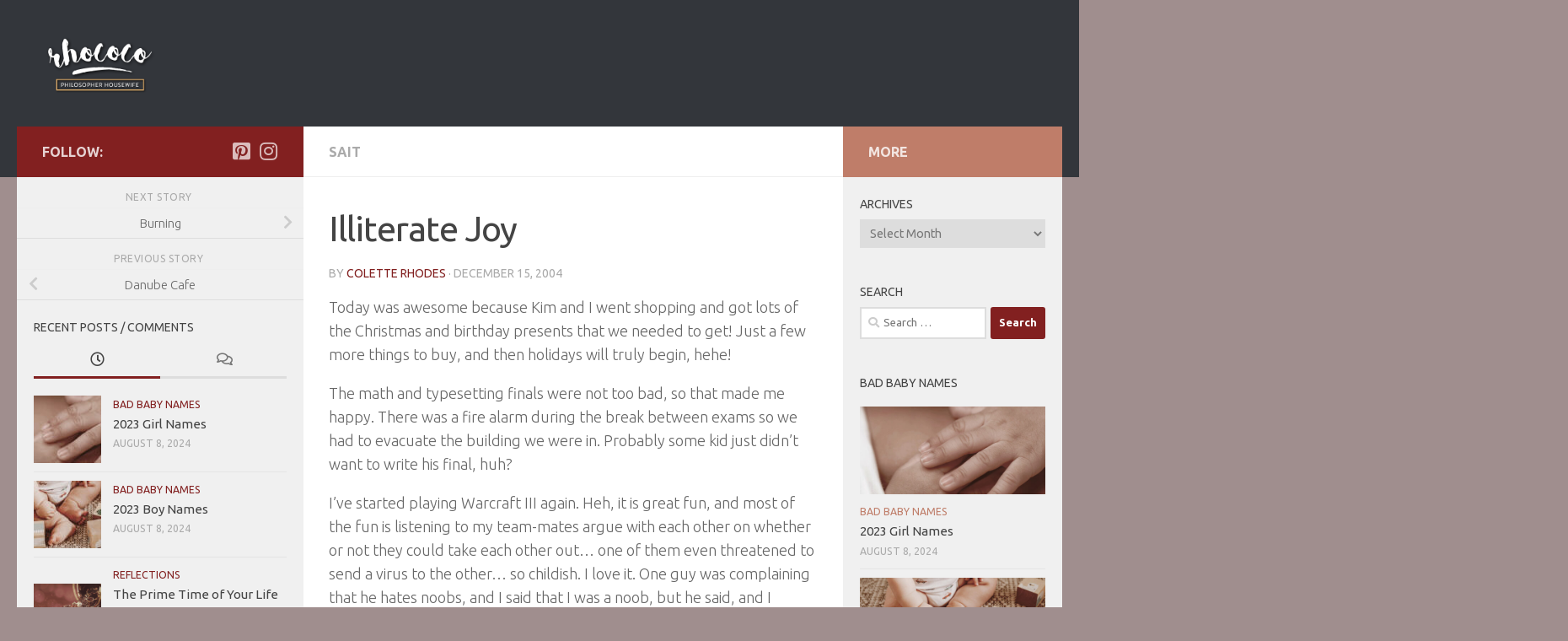

--- FILE ---
content_type: text/html; charset=UTF-8
request_url: https://rhococo.com/sait/illiterate-joy/
body_size: 17035
content:
<!DOCTYPE html>
<html class="no-js" lang="en">
<head>
  <meta charset="UTF-8">
  <meta name="viewport" content="width=device-width, initial-scale=1.0">
  <link rel="profile" href="https://gmpg.org/xfn/11" />
  <link rel="pingback" href="https://rhococo.com/xmlrpc.php">

  <title>Illiterate Joy &#8211; Rhococo</title>
<meta name='robots' content='max-image-preview:large' />
<script>document.documentElement.className = document.documentElement.className.replace("no-js","js");</script>
<link rel="alternate" type="application/rss+xml" title="Rhococo &raquo; Feed" href="https://rhococo.com/feed/" />
<link rel="alternate" type="application/rss+xml" title="Rhococo &raquo; Comments Feed" href="https://rhococo.com/comments/feed/" />
<link id="hu-user-gfont" href="//fonts.googleapis.com/css?family=Ubuntu:400,400italic,300italic,300,700&subset=latin,latin-ext" rel="stylesheet" type="text/css"><link rel="alternate" type="application/rss+xml" title="Rhococo &raquo; Illiterate Joy Comments Feed" href="https://rhococo.com/sait/illiterate-joy/feed/" />
<script>
window._wpemojiSettings = {"baseUrl":"https:\/\/s.w.org\/images\/core\/emoji\/15.0.3\/72x72\/","ext":".png","svgUrl":"https:\/\/s.w.org\/images\/core\/emoji\/15.0.3\/svg\/","svgExt":".svg","source":{"concatemoji":"https:\/\/rhococo.com\/wp-includes\/js\/wp-emoji-release.min.js?ver=6.6.1"}};
/*! This file is auto-generated */
!function(i,n){var o,s,e;function c(e){try{var t={supportTests:e,timestamp:(new Date).valueOf()};sessionStorage.setItem(o,JSON.stringify(t))}catch(e){}}function p(e,t,n){e.clearRect(0,0,e.canvas.width,e.canvas.height),e.fillText(t,0,0);var t=new Uint32Array(e.getImageData(0,0,e.canvas.width,e.canvas.height).data),r=(e.clearRect(0,0,e.canvas.width,e.canvas.height),e.fillText(n,0,0),new Uint32Array(e.getImageData(0,0,e.canvas.width,e.canvas.height).data));return t.every(function(e,t){return e===r[t]})}function u(e,t,n){switch(t){case"flag":return n(e,"\ud83c\udff3\ufe0f\u200d\u26a7\ufe0f","\ud83c\udff3\ufe0f\u200b\u26a7\ufe0f")?!1:!n(e,"\ud83c\uddfa\ud83c\uddf3","\ud83c\uddfa\u200b\ud83c\uddf3")&&!n(e,"\ud83c\udff4\udb40\udc67\udb40\udc62\udb40\udc65\udb40\udc6e\udb40\udc67\udb40\udc7f","\ud83c\udff4\u200b\udb40\udc67\u200b\udb40\udc62\u200b\udb40\udc65\u200b\udb40\udc6e\u200b\udb40\udc67\u200b\udb40\udc7f");case"emoji":return!n(e,"\ud83d\udc26\u200d\u2b1b","\ud83d\udc26\u200b\u2b1b")}return!1}function f(e,t,n){var r="undefined"!=typeof WorkerGlobalScope&&self instanceof WorkerGlobalScope?new OffscreenCanvas(300,150):i.createElement("canvas"),a=r.getContext("2d",{willReadFrequently:!0}),o=(a.textBaseline="top",a.font="600 32px Arial",{});return e.forEach(function(e){o[e]=t(a,e,n)}),o}function t(e){var t=i.createElement("script");t.src=e,t.defer=!0,i.head.appendChild(t)}"undefined"!=typeof Promise&&(o="wpEmojiSettingsSupports",s=["flag","emoji"],n.supports={everything:!0,everythingExceptFlag:!0},e=new Promise(function(e){i.addEventListener("DOMContentLoaded",e,{once:!0})}),new Promise(function(t){var n=function(){try{var e=JSON.parse(sessionStorage.getItem(o));if("object"==typeof e&&"number"==typeof e.timestamp&&(new Date).valueOf()<e.timestamp+604800&&"object"==typeof e.supportTests)return e.supportTests}catch(e){}return null}();if(!n){if("undefined"!=typeof Worker&&"undefined"!=typeof OffscreenCanvas&&"undefined"!=typeof URL&&URL.createObjectURL&&"undefined"!=typeof Blob)try{var e="postMessage("+f.toString()+"("+[JSON.stringify(s),u.toString(),p.toString()].join(",")+"));",r=new Blob([e],{type:"text/javascript"}),a=new Worker(URL.createObjectURL(r),{name:"wpTestEmojiSupports"});return void(a.onmessage=function(e){c(n=e.data),a.terminate(),t(n)})}catch(e){}c(n=f(s,u,p))}t(n)}).then(function(e){for(var t in e)n.supports[t]=e[t],n.supports.everything=n.supports.everything&&n.supports[t],"flag"!==t&&(n.supports.everythingExceptFlag=n.supports.everythingExceptFlag&&n.supports[t]);n.supports.everythingExceptFlag=n.supports.everythingExceptFlag&&!n.supports.flag,n.DOMReady=!1,n.readyCallback=function(){n.DOMReady=!0}}).then(function(){return e}).then(function(){var e;n.supports.everything||(n.readyCallback(),(e=n.source||{}).concatemoji?t(e.concatemoji):e.wpemoji&&e.twemoji&&(t(e.twemoji),t(e.wpemoji)))}))}((window,document),window._wpemojiSettings);
</script>
<link rel='stylesheet' id='sbi_styles-css' href='https://rhococo.com/wp-content/plugins/instagram-feed/css/sbi-styles.min.css?ver=6.4.3' media='all' />
<style id='wp-emoji-styles-inline-css'>

	img.wp-smiley, img.emoji {
		display: inline !important;
		border: none !important;
		box-shadow: none !important;
		height: 1em !important;
		width: 1em !important;
		margin: 0 0.07em !important;
		vertical-align: -0.1em !important;
		background: none !important;
		padding: 0 !important;
	}
</style>
<link rel='stylesheet' id='wp-block-library-css' href='https://rhococo.com/wp-includes/css/dist/block-library/style.min.css?ver=6.6.1' media='all' />
<style id='classic-theme-styles-inline-css'>
/*! This file is auto-generated */
.wp-block-button__link{color:#fff;background-color:#32373c;border-radius:9999px;box-shadow:none;text-decoration:none;padding:calc(.667em + 2px) calc(1.333em + 2px);font-size:1.125em}.wp-block-file__button{background:#32373c;color:#fff;text-decoration:none}
</style>
<style id='global-styles-inline-css'>
:root{--wp--preset--aspect-ratio--square: 1;--wp--preset--aspect-ratio--4-3: 4/3;--wp--preset--aspect-ratio--3-4: 3/4;--wp--preset--aspect-ratio--3-2: 3/2;--wp--preset--aspect-ratio--2-3: 2/3;--wp--preset--aspect-ratio--16-9: 16/9;--wp--preset--aspect-ratio--9-16: 9/16;--wp--preset--color--black: #000000;--wp--preset--color--cyan-bluish-gray: #abb8c3;--wp--preset--color--white: #ffffff;--wp--preset--color--pale-pink: #f78da7;--wp--preset--color--vivid-red: #cf2e2e;--wp--preset--color--luminous-vivid-orange: #ff6900;--wp--preset--color--luminous-vivid-amber: #fcb900;--wp--preset--color--light-green-cyan: #7bdcb5;--wp--preset--color--vivid-green-cyan: #00d084;--wp--preset--color--pale-cyan-blue: #8ed1fc;--wp--preset--color--vivid-cyan-blue: #0693e3;--wp--preset--color--vivid-purple: #9b51e0;--wp--preset--gradient--vivid-cyan-blue-to-vivid-purple: linear-gradient(135deg,rgba(6,147,227,1) 0%,rgb(155,81,224) 100%);--wp--preset--gradient--light-green-cyan-to-vivid-green-cyan: linear-gradient(135deg,rgb(122,220,180) 0%,rgb(0,208,130) 100%);--wp--preset--gradient--luminous-vivid-amber-to-luminous-vivid-orange: linear-gradient(135deg,rgba(252,185,0,1) 0%,rgba(255,105,0,1) 100%);--wp--preset--gradient--luminous-vivid-orange-to-vivid-red: linear-gradient(135deg,rgba(255,105,0,1) 0%,rgb(207,46,46) 100%);--wp--preset--gradient--very-light-gray-to-cyan-bluish-gray: linear-gradient(135deg,rgb(238,238,238) 0%,rgb(169,184,195) 100%);--wp--preset--gradient--cool-to-warm-spectrum: linear-gradient(135deg,rgb(74,234,220) 0%,rgb(151,120,209) 20%,rgb(207,42,186) 40%,rgb(238,44,130) 60%,rgb(251,105,98) 80%,rgb(254,248,76) 100%);--wp--preset--gradient--blush-light-purple: linear-gradient(135deg,rgb(255,206,236) 0%,rgb(152,150,240) 100%);--wp--preset--gradient--blush-bordeaux: linear-gradient(135deg,rgb(254,205,165) 0%,rgb(254,45,45) 50%,rgb(107,0,62) 100%);--wp--preset--gradient--luminous-dusk: linear-gradient(135deg,rgb(255,203,112) 0%,rgb(199,81,192) 50%,rgb(65,88,208) 100%);--wp--preset--gradient--pale-ocean: linear-gradient(135deg,rgb(255,245,203) 0%,rgb(182,227,212) 50%,rgb(51,167,181) 100%);--wp--preset--gradient--electric-grass: linear-gradient(135deg,rgb(202,248,128) 0%,rgb(113,206,126) 100%);--wp--preset--gradient--midnight: linear-gradient(135deg,rgb(2,3,129) 0%,rgb(40,116,252) 100%);--wp--preset--font-size--small: 13px;--wp--preset--font-size--medium: 20px;--wp--preset--font-size--large: 36px;--wp--preset--font-size--x-large: 42px;--wp--preset--spacing--20: 0.44rem;--wp--preset--spacing--30: 0.67rem;--wp--preset--spacing--40: 1rem;--wp--preset--spacing--50: 1.5rem;--wp--preset--spacing--60: 2.25rem;--wp--preset--spacing--70: 3.38rem;--wp--preset--spacing--80: 5.06rem;--wp--preset--shadow--natural: 6px 6px 9px rgba(0, 0, 0, 0.2);--wp--preset--shadow--deep: 12px 12px 50px rgba(0, 0, 0, 0.4);--wp--preset--shadow--sharp: 6px 6px 0px rgba(0, 0, 0, 0.2);--wp--preset--shadow--outlined: 6px 6px 0px -3px rgba(255, 255, 255, 1), 6px 6px rgba(0, 0, 0, 1);--wp--preset--shadow--crisp: 6px 6px 0px rgba(0, 0, 0, 1);}:where(.is-layout-flex){gap: 0.5em;}:where(.is-layout-grid){gap: 0.5em;}body .is-layout-flex{display: flex;}.is-layout-flex{flex-wrap: wrap;align-items: center;}.is-layout-flex > :is(*, div){margin: 0;}body .is-layout-grid{display: grid;}.is-layout-grid > :is(*, div){margin: 0;}:where(.wp-block-columns.is-layout-flex){gap: 2em;}:where(.wp-block-columns.is-layout-grid){gap: 2em;}:where(.wp-block-post-template.is-layout-flex){gap: 1.25em;}:where(.wp-block-post-template.is-layout-grid){gap: 1.25em;}.has-black-color{color: var(--wp--preset--color--black) !important;}.has-cyan-bluish-gray-color{color: var(--wp--preset--color--cyan-bluish-gray) !important;}.has-white-color{color: var(--wp--preset--color--white) !important;}.has-pale-pink-color{color: var(--wp--preset--color--pale-pink) !important;}.has-vivid-red-color{color: var(--wp--preset--color--vivid-red) !important;}.has-luminous-vivid-orange-color{color: var(--wp--preset--color--luminous-vivid-orange) !important;}.has-luminous-vivid-amber-color{color: var(--wp--preset--color--luminous-vivid-amber) !important;}.has-light-green-cyan-color{color: var(--wp--preset--color--light-green-cyan) !important;}.has-vivid-green-cyan-color{color: var(--wp--preset--color--vivid-green-cyan) !important;}.has-pale-cyan-blue-color{color: var(--wp--preset--color--pale-cyan-blue) !important;}.has-vivid-cyan-blue-color{color: var(--wp--preset--color--vivid-cyan-blue) !important;}.has-vivid-purple-color{color: var(--wp--preset--color--vivid-purple) !important;}.has-black-background-color{background-color: var(--wp--preset--color--black) !important;}.has-cyan-bluish-gray-background-color{background-color: var(--wp--preset--color--cyan-bluish-gray) !important;}.has-white-background-color{background-color: var(--wp--preset--color--white) !important;}.has-pale-pink-background-color{background-color: var(--wp--preset--color--pale-pink) !important;}.has-vivid-red-background-color{background-color: var(--wp--preset--color--vivid-red) !important;}.has-luminous-vivid-orange-background-color{background-color: var(--wp--preset--color--luminous-vivid-orange) !important;}.has-luminous-vivid-amber-background-color{background-color: var(--wp--preset--color--luminous-vivid-amber) !important;}.has-light-green-cyan-background-color{background-color: var(--wp--preset--color--light-green-cyan) !important;}.has-vivid-green-cyan-background-color{background-color: var(--wp--preset--color--vivid-green-cyan) !important;}.has-pale-cyan-blue-background-color{background-color: var(--wp--preset--color--pale-cyan-blue) !important;}.has-vivid-cyan-blue-background-color{background-color: var(--wp--preset--color--vivid-cyan-blue) !important;}.has-vivid-purple-background-color{background-color: var(--wp--preset--color--vivid-purple) !important;}.has-black-border-color{border-color: var(--wp--preset--color--black) !important;}.has-cyan-bluish-gray-border-color{border-color: var(--wp--preset--color--cyan-bluish-gray) !important;}.has-white-border-color{border-color: var(--wp--preset--color--white) !important;}.has-pale-pink-border-color{border-color: var(--wp--preset--color--pale-pink) !important;}.has-vivid-red-border-color{border-color: var(--wp--preset--color--vivid-red) !important;}.has-luminous-vivid-orange-border-color{border-color: var(--wp--preset--color--luminous-vivid-orange) !important;}.has-luminous-vivid-amber-border-color{border-color: var(--wp--preset--color--luminous-vivid-amber) !important;}.has-light-green-cyan-border-color{border-color: var(--wp--preset--color--light-green-cyan) !important;}.has-vivid-green-cyan-border-color{border-color: var(--wp--preset--color--vivid-green-cyan) !important;}.has-pale-cyan-blue-border-color{border-color: var(--wp--preset--color--pale-cyan-blue) !important;}.has-vivid-cyan-blue-border-color{border-color: var(--wp--preset--color--vivid-cyan-blue) !important;}.has-vivid-purple-border-color{border-color: var(--wp--preset--color--vivid-purple) !important;}.has-vivid-cyan-blue-to-vivid-purple-gradient-background{background: var(--wp--preset--gradient--vivid-cyan-blue-to-vivid-purple) !important;}.has-light-green-cyan-to-vivid-green-cyan-gradient-background{background: var(--wp--preset--gradient--light-green-cyan-to-vivid-green-cyan) !important;}.has-luminous-vivid-amber-to-luminous-vivid-orange-gradient-background{background: var(--wp--preset--gradient--luminous-vivid-amber-to-luminous-vivid-orange) !important;}.has-luminous-vivid-orange-to-vivid-red-gradient-background{background: var(--wp--preset--gradient--luminous-vivid-orange-to-vivid-red) !important;}.has-very-light-gray-to-cyan-bluish-gray-gradient-background{background: var(--wp--preset--gradient--very-light-gray-to-cyan-bluish-gray) !important;}.has-cool-to-warm-spectrum-gradient-background{background: var(--wp--preset--gradient--cool-to-warm-spectrum) !important;}.has-blush-light-purple-gradient-background{background: var(--wp--preset--gradient--blush-light-purple) !important;}.has-blush-bordeaux-gradient-background{background: var(--wp--preset--gradient--blush-bordeaux) !important;}.has-luminous-dusk-gradient-background{background: var(--wp--preset--gradient--luminous-dusk) !important;}.has-pale-ocean-gradient-background{background: var(--wp--preset--gradient--pale-ocean) !important;}.has-electric-grass-gradient-background{background: var(--wp--preset--gradient--electric-grass) !important;}.has-midnight-gradient-background{background: var(--wp--preset--gradient--midnight) !important;}.has-small-font-size{font-size: var(--wp--preset--font-size--small) !important;}.has-medium-font-size{font-size: var(--wp--preset--font-size--medium) !important;}.has-large-font-size{font-size: var(--wp--preset--font-size--large) !important;}.has-x-large-font-size{font-size: var(--wp--preset--font-size--x-large) !important;}
:where(.wp-block-post-template.is-layout-flex){gap: 1.25em;}:where(.wp-block-post-template.is-layout-grid){gap: 1.25em;}
:where(.wp-block-columns.is-layout-flex){gap: 2em;}:where(.wp-block-columns.is-layout-grid){gap: 2em;}
:root :where(.wp-block-pullquote){font-size: 1.5em;line-height: 1.6;}
</style>
<link rel='stylesheet' id='responsive-lightbox-swipebox-css' href='https://rhococo.com/wp-content/plugins/responsive-lightbox/assets/swipebox/swipebox.min.css?ver=2.4.7' media='all' />
<link rel='stylesheet' id='hueman-main-style-css' href='https://rhococo.com/wp-content/themes/hueman/assets/front/css/main.min.css?ver=3.7.25' media='all' />
<style id='hueman-main-style-inline-css'>
body { font-family:'Ubuntu', Arial, sans-serif;font-size:1.00rem }@media only screen and (min-width: 720px) {
        .nav > li { font-size:1.00rem; }
      }.sidebar .widget { padding-left: 20px; padding-right: 20px; padding-top: 20px; }::selection { background-color: #822020; }
::-moz-selection { background-color: #822020; }a,a>span.hu-external::after,.themeform label .required,#flexslider-featured .flex-direction-nav .flex-next:hover,#flexslider-featured .flex-direction-nav .flex-prev:hover,.post-hover:hover .post-title a,.post-title a:hover,.sidebar.s1 .post-nav li a:hover i,.content .post-nav li a:hover i,.post-related a:hover,.sidebar.s1 .widget_rss ul li a,#footer .widget_rss ul li a,.sidebar.s1 .widget_calendar a,#footer .widget_calendar a,.sidebar.s1 .alx-tab .tab-item-category a,.sidebar.s1 .alx-posts .post-item-category a,.sidebar.s1 .alx-tab li:hover .tab-item-title a,.sidebar.s1 .alx-tab li:hover .tab-item-comment a,.sidebar.s1 .alx-posts li:hover .post-item-title a,#footer .alx-tab .tab-item-category a,#footer .alx-posts .post-item-category a,#footer .alx-tab li:hover .tab-item-title a,#footer .alx-tab li:hover .tab-item-comment a,#footer .alx-posts li:hover .post-item-title a,.comment-tabs li.active a,.comment-awaiting-moderation,.child-menu a:hover,.child-menu .current_page_item > a,.wp-pagenavi a{ color: #822020; }input[type="submit"],.themeform button[type="submit"],.sidebar.s1 .sidebar-top,.sidebar.s1 .sidebar-toggle,#flexslider-featured .flex-control-nav li a.flex-active,.post-tags a:hover,.sidebar.s1 .widget_calendar caption,#footer .widget_calendar caption,.author-bio .bio-avatar:after,.commentlist li.bypostauthor > .comment-body:after,.commentlist li.comment-author-admin > .comment-body:after{ background-color: #822020; }.post-format .format-container { border-color: #822020; }.sidebar.s1 .alx-tabs-nav li.active a,#footer .alx-tabs-nav li.active a,.comment-tabs li.active a,.wp-pagenavi a:hover,.wp-pagenavi a:active,.wp-pagenavi span.current{ border-bottom-color: #822020!important; }.sidebar.s2 .post-nav li a:hover i,
.sidebar.s2 .widget_rss ul li a,
.sidebar.s2 .widget_calendar a,
.sidebar.s2 .alx-tab .tab-item-category a,
.sidebar.s2 .alx-posts .post-item-category a,
.sidebar.s2 .alx-tab li:hover .tab-item-title a,
.sidebar.s2 .alx-tab li:hover .tab-item-comment a,
.sidebar.s2 .alx-posts li:hover .post-item-title a { color: #bf7d69; }
.sidebar.s2 .sidebar-top,.sidebar.s2 .sidebar-toggle,.post-comments,.jp-play-bar,.jp-volume-bar-value,.sidebar.s2 .widget_calendar caption{ background-color: #bf7d69; }.sidebar.s2 .alx-tabs-nav li.active a { border-bottom-color: #bf7d69; }
.post-comments::before { border-right-color: #bf7d69; }
      .search-expand,
              #nav-topbar.nav-container { background-color: #26272b}@media only screen and (min-width: 720px) {
                #nav-topbar .nav ul { background-color: #26272b; }
              }.is-scrolled #header .nav-container.desktop-sticky,
              .is-scrolled #header .search-expand { background-color: #26272b; background-color: rgba(38,39,43,0.90) }.is-scrolled .topbar-transparent #nav-topbar.desktop-sticky .nav ul { background-color: #26272b; background-color: rgba(38,39,43,0.95) }#header { background-color: #33363b; }
@media only screen and (min-width: 720px) {
  #nav-header .nav ul { background-color: #33363b; }
}
        .is-scrolled #header #nav-mobile { background-color: #454e5c; background-color: rgba(69,78,92,0.90) }#nav-header.nav-container, #main-header-search .search-expand { background-color: ; }
@media only screen and (min-width: 720px) {
  #nav-header .nav ul { background-color: ; }
}
        .site-title a img { max-height: 70px; }body { background-color: #a08e8e; }
</style>
<link rel='stylesheet' id='hueman-font-awesome-css' href='https://rhococo.com/wp-content/themes/hueman/assets/front/css/font-awesome.min.css?ver=3.7.25' media='all' />
<script src="https://rhococo.com/wp-includes/js/jquery/jquery.min.js?ver=3.7.1" id="jquery-core-js"></script>
<script src="https://rhococo.com/wp-includes/js/jquery/jquery-migrate.min.js?ver=3.4.1" id="jquery-migrate-js"></script>
<script src="https://rhococo.com/wp-content/plugins/responsive-lightbox/assets/swipebox/jquery.swipebox.min.js?ver=2.4.7" id="responsive-lightbox-swipebox-js"></script>
<script src="https://rhococo.com/wp-includes/js/underscore.min.js?ver=1.13.4" id="underscore-js"></script>
<script src="https://rhococo.com/wp-content/plugins/responsive-lightbox/assets/infinitescroll/infinite-scroll.pkgd.min.js?ver=6.6.1" id="responsive-lightbox-infinite-scroll-js"></script>
<script id="responsive-lightbox-js-before">
var rlArgs = {"script":"swipebox","selector":"lightbox","customEvents":"","activeGalleries":true,"animation":true,"hideCloseButtonOnMobile":false,"removeBarsOnMobile":false,"hideBars":true,"hideBarsDelay":5000,"videoMaxWidth":1080,"useSVG":true,"loopAtEnd":false,"woocommerce_gallery":false,"ajaxurl":"https:\/\/rhococo.com\/wp-admin\/admin-ajax.php","nonce":"e62deba021","preview":false,"postId":1095,"scriptExtension":false};
</script>
<script src="https://rhococo.com/wp-content/plugins/responsive-lightbox/js/front.js?ver=2.4.7" id="responsive-lightbox-js"></script>
<link rel="https://api.w.org/" href="https://rhococo.com/wp-json/" /><link rel="alternate" title="JSON" type="application/json" href="https://rhococo.com/wp-json/wp/v2/posts/1095" /><link rel="EditURI" type="application/rsd+xml" title="RSD" href="https://rhococo.com/xmlrpc.php?rsd" />
<meta name="generator" content="WordPress 6.6.1" />
<link rel="canonical" href="https://rhococo.com/sait/illiterate-joy/" />
<link rel='shortlink' href='https://rhococo.com/?p=1095' />
<link rel="alternate" title="oEmbed (JSON)" type="application/json+oembed" href="https://rhococo.com/wp-json/oembed/1.0/embed?url=https%3A%2F%2Frhococo.com%2Fsait%2Filliterate-joy%2F" />
<link rel="alternate" title="oEmbed (XML)" type="text/xml+oembed" href="https://rhococo.com/wp-json/oembed/1.0/embed?url=https%3A%2F%2Frhococo.com%2Fsait%2Filliterate-joy%2F&#038;format=xml" />
    <link rel="preload" as="font" type="font/woff2" href="https://rhococo.com/wp-content/themes/hueman/assets/front/webfonts/fa-brands-400.woff2?v=5.15.2" crossorigin="anonymous"/>
    <link rel="preload" as="font" type="font/woff2" href="https://rhococo.com/wp-content/themes/hueman/assets/front/webfonts/fa-regular-400.woff2?v=5.15.2" crossorigin="anonymous"/>
    <link rel="preload" as="font" type="font/woff2" href="https://rhococo.com/wp-content/themes/hueman/assets/front/webfonts/fa-solid-900.woff2?v=5.15.2" crossorigin="anonymous"/>
  <!--[if lt IE 9]>
<script src="https://rhococo.com/wp-content/themes/hueman/assets/front/js/ie/html5shiv-printshiv.min.js"></script>
<script src="https://rhococo.com/wp-content/themes/hueman/assets/front/js/ie/selectivizr.js"></script>
<![endif]-->
		<style id="wp-custom-css">
			.updated-date { display: none; }		</style>
		</head>

<body class="post-template-default single single-post postid-1095 single-format-standard wp-custom-logo wp-embed-responsive col-3cm full-width header-desktop-sticky header-mobile-sticky hueman-3-7-25 chrome">
<div id="wrapper">
  <a class="screen-reader-text skip-link" href="#content">Skip to content</a>
  
  <header id="header" class="top-menu-mobile-on one-mobile-menu top_menu header-ads-desktop  topbar-transparent no-header-img">
        <nav class="nav-container group mobile-menu mobile-sticky no-menu-assigned" id="nav-mobile" data-menu-id="header-1">
  <div class="mobile-title-logo-in-header"><p class="site-title">                  <a class="custom-logo-link" href="https://rhococo.com/" rel="home" title="Rhococo | Home page"><img src="https://rhococo.com/wp-content/uploads/2015/12/cropped-rlogo3.png" alt="Rhococo" width="350" height="180"/></a>                </p></div>
        
                    <!-- <div class="ham__navbar-toggler collapsed" aria-expanded="false">
          <div class="ham__navbar-span-wrapper">
            <span class="ham-toggler-menu__span"></span>
          </div>
        </div> -->
        <button class="ham__navbar-toggler-two collapsed" title="Menu" aria-expanded="false">
          <span class="ham__navbar-span-wrapper">
            <span class="line line-1"></span>
            <span class="line line-2"></span>
            <span class="line line-3"></span>
          </span>
        </button>
            
      <div class="nav-text"></div>
      <div class="nav-wrap container">
                  <ul class="nav container-inner group mobile-search">
                            <li>
                  <form role="search" method="get" class="search-form" action="https://rhococo.com/">
				<label>
					<span class="screen-reader-text">Search for:</span>
					<input type="search" class="search-field" placeholder="Search &hellip;" value="" name="s" />
				</label>
				<input type="submit" class="search-submit" value="Search" />
			</form>                </li>
                      </ul>
                      </div>
</nav><!--/#nav-topbar-->  
  
  <div class="container group">
        <div class="container-inner">

                    <div class="group hu-pad central-header-zone">
                  <div class="logo-tagline-group">
                      <p class="site-title">                  <a class="custom-logo-link" href="https://rhococo.com/" rel="home" title="Rhococo | Home page"><img src="https://rhococo.com/wp-content/uploads/2015/12/cropped-rlogo3.png" alt="Rhococo" width="350" height="180"/></a>                </p>                                                <p class="site-description"></p>
                                        </div>

                                </div>
      
                <nav class="nav-container group desktop-menu " id="nav-header" data-menu-id="header-2">
    <div class="nav-text"><!-- put your mobile menu text here --></div>

  <div class="nav-wrap container">
          </div>
</nav><!--/#nav-header-->      
    </div><!--/.container-inner-->
      </div><!--/.container-->

</header><!--/#header-->
  
  <div class="container" id="page">
    <div class="container-inner">
            <div class="main">
        <div class="main-inner group">
          
              <main class="content" id="content">
              <div class="page-title hu-pad group">
          	    		<ul class="meta-single group">
    			<li class="category"><a href="https://rhococo.com/category/sait/" rel="category tag">SAIT</a></li>
    			    		</ul>
            
    </div><!--/.page-title-->
          <div class="hu-pad group">
              <article class="post-1095 post type-post status-publish format-standard hentry category-sait">
    <div class="post-inner group">

      <h1 class="post-title entry-title">Illiterate Joy</h1>
  <p class="post-byline">
       by     <span class="vcard author">
       <span class="fn"><a href="https://rhococo.com/author/admin/" title="Posts by Colette Rhodes" rel="author">Colette Rhodes</a></span>
     </span>
     &middot;
                                            <time class="published" datetime="2004-12-15T23:56:32+00:00">December 15, 2004</time>
                      </p>

                                
      <div class="clear"></div>

      <div class="entry themeform">
        <div class="entry-inner">
          <p>Today was awesome because Kim and I went shopping and got lots of the Christmas and             birthday presents that we needed to get! Just a few more things to buy, and then holidays             will truly begin, hehe!</p>
<p>The math and typesetting finals were not too             bad, so that made me happy. There was a fire alarm during the break between exams so we             had to evacuate the building we were in. Probably some kid just didn&#8217;t want to write his             final, huh?</p>
<p>I&#8217;ve started playing Warcraft III again. Heh,             it is great fun, and most of the fun is listening to my team-mates argue with each other             on whether or not they could take each other out&#8230; one of them even threatened to send a             virus to the other&#8230; so childish. I love it. One guy was complaining that he hates noobs,             and I said that I was a noob, but he said, and I quote, &#8220;ya btu ur beter tehn him.&#8221; That             fills me with&#8230; illiterate joy? Ahh, battle.net, how I have missed you.</p>
          <nav class="pagination group">
                      </nav><!--/.pagination-->
        </div>

        
        <div class="clear"></div>
      </div><!--/.entry-->

    </div><!--/.post-inner-->
  </article><!--/.post-->

<div class="clear"></div>





<h4 class="heading">
	<i class="far fa-hand-point-right"></i>You may also like...</h4>

<ul class="related-posts group">
  		<li class="related post-hover">
		<article class="post-1107 post type-post status-publish format-standard hentry category-sait">

			<div class="post-thumbnail">
				<a href="https://rhococo.com/sait/christmas-and-boxing-day/" class="hu-rel-post-thumb">
					        <svg class="hu-svg-placeholder thumb-medium-empty" id="697661d23cb01" viewBox="0 0 1792 1792" xmlns="http://www.w3.org/2000/svg"><path d="M928 832q0-14-9-23t-23-9q-66 0-113 47t-47 113q0 14 9 23t23 9 23-9 9-23q0-40 28-68t68-28q14 0 23-9t9-23zm224 130q0 106-75 181t-181 75-181-75-75-181 75-181 181-75 181 75 75 181zm-1024 574h1536v-128h-1536v128zm1152-574q0-159-112.5-271.5t-271.5-112.5-271.5 112.5-112.5 271.5 112.5 271.5 271.5 112.5 271.5-112.5 112.5-271.5zm-1024-642h384v-128h-384v128zm-128 192h1536v-256h-828l-64 128h-644v128zm1664-256v1280q0 53-37.5 90.5t-90.5 37.5h-1536q-53 0-90.5-37.5t-37.5-90.5v-1280q0-53 37.5-90.5t90.5-37.5h1536q53 0 90.5 37.5t37.5 90.5z"/></svg>
         <img class="hu-img-placeholder" src="https://rhococo.com/wp-content/themes/hueman/assets/front/img/thumb-medium-empty.png" alt="Christmas and Boxing Day" data-hu-post-id="697661d23cb01" />																			</a>
							</div><!--/.post-thumbnail-->

			<div class="related-inner">

				<h4 class="post-title entry-title">
					<a href="https://rhococo.com/sait/christmas-and-boxing-day/" rel="bookmark">Christmas and Boxing Day</a>
				</h4><!--/.post-title-->

				<div class="post-meta group">
					<p class="post-date">
  <time class="published updated" datetime="2004-12-28 23:04:45">December 28, 2004</time>
</p>

  <p class="post-byline" style="display:none">&nbsp;by    <span class="vcard author">
      <span class="fn"><a href="https://rhococo.com/author/admin/" title="Posts by Colette Rhodes" rel="author">Colette Rhodes</a></span>
    </span> &middot; Published <span class="published">December 28, 2004</span>
      </p>
				</div><!--/.post-meta-->

			</div><!--/.related-inner-->

		</article>
	</li><!--/.related-->
		<li class="related post-hover">
		<article class="post-1193 post type-post status-publish format-standard hentry category-sait">

			<div class="post-thumbnail">
				<a href="https://rhococo.com/sait/so-called-professional-life/" class="hu-rel-post-thumb">
					        <svg class="hu-svg-placeholder thumb-medium-empty" id="697661d23d4da" viewBox="0 0 1792 1792" xmlns="http://www.w3.org/2000/svg"><path d="M928 832q0-14-9-23t-23-9q-66 0-113 47t-47 113q0 14 9 23t23 9 23-9 9-23q0-40 28-68t68-28q14 0 23-9t9-23zm224 130q0 106-75 181t-181 75-181-75-75-181 75-181 181-75 181 75 75 181zm-1024 574h1536v-128h-1536v128zm1152-574q0-159-112.5-271.5t-271.5-112.5-271.5 112.5-112.5 271.5 112.5 271.5 271.5 112.5 271.5-112.5 112.5-271.5zm-1024-642h384v-128h-384v128zm-128 192h1536v-256h-828l-64 128h-644v128zm1664-256v1280q0 53-37.5 90.5t-90.5 37.5h-1536q-53 0-90.5-37.5t-37.5-90.5v-1280q0-53 37.5-90.5t90.5-37.5h1536q53 0 90.5 37.5t37.5 90.5z"/></svg>
         <img class="hu-img-placeholder" src="https://rhococo.com/wp-content/themes/hueman/assets/front/img/thumb-medium-empty.png" alt="So-Called Professional Life" data-hu-post-id="697661d23d4da" />																			</a>
							</div><!--/.post-thumbnail-->

			<div class="related-inner">

				<h4 class="post-title entry-title">
					<a href="https://rhococo.com/sait/so-called-professional-life/" rel="bookmark">So-Called Professional Life</a>
				</h4><!--/.post-title-->

				<div class="post-meta group">
					<p class="post-date">
  <time class="published updated" datetime="2005-05-07 16:50:42">May 7, 2005</time>
</p>

  <p class="post-byline" style="display:none">&nbsp;by    <span class="vcard author">
      <span class="fn"><a href="https://rhococo.com/author/admin/" title="Posts by Colette Rhodes" rel="author">Colette Rhodes</a></span>
    </span> &middot; Published <span class="published">May 7, 2005</span>
      </p>
				</div><!--/.post-meta-->

			</div><!--/.related-inner-->

		</article>
	</li><!--/.related-->
		<li class="related post-hover">
		<article class="post-1136 post type-post status-publish format-standard hentry category-sait">

			<div class="post-thumbnail">
				<a href="https://rhococo.com/sait/look-to-the-blue-horizon/" class="hu-rel-post-thumb">
					        <svg class="hu-svg-placeholder thumb-medium-empty" id="697661d23de2b" viewBox="0 0 1792 1792" xmlns="http://www.w3.org/2000/svg"><path d="M928 832q0-14-9-23t-23-9q-66 0-113 47t-47 113q0 14 9 23t23 9 23-9 9-23q0-40 28-68t68-28q14 0 23-9t9-23zm224 130q0 106-75 181t-181 75-181-75-75-181 75-181 181-75 181 75 75 181zm-1024 574h1536v-128h-1536v128zm1152-574q0-159-112.5-271.5t-271.5-112.5-271.5 112.5-112.5 271.5 112.5 271.5 271.5 112.5 271.5-112.5 112.5-271.5zm-1024-642h384v-128h-384v128zm-128 192h1536v-256h-828l-64 128h-644v128zm1664-256v1280q0 53-37.5 90.5t-90.5 37.5h-1536q-53 0-90.5-37.5t-37.5-90.5v-1280q0-53 37.5-90.5t90.5-37.5h1536q53 0 90.5 37.5t37.5 90.5z"/></svg>
         <img class="hu-img-placeholder" src="https://rhococo.com/wp-content/themes/hueman/assets/front/img/thumb-medium-empty.png" alt="Look to the Blue Horizon" data-hu-post-id="697661d23de2b" />																			</a>
							</div><!--/.post-thumbnail-->

			<div class="related-inner">

				<h4 class="post-title entry-title">
					<a href="https://rhococo.com/sait/look-to-the-blue-horizon/" rel="bookmark">Look to the Blue Horizon</a>
				</h4><!--/.post-title-->

				<div class="post-meta group">
					<p class="post-date">
  <time class="published updated" datetime="2005-02-10 21:00:55">February 10, 2005</time>
</p>

  <p class="post-byline" style="display:none">&nbsp;by    <span class="vcard author">
      <span class="fn"><a href="https://rhococo.com/author/admin/" title="Posts by Colette Rhodes" rel="author">Colette Rhodes</a></span>
    </span> &middot; Published <span class="published">February 10, 2005</span>
      </p>
				</div><!--/.post-meta-->

			</div><!--/.related-inner-->

		</article>
	</li><!--/.related-->
		  
</ul><!--/.post-related-->



<section id="comments" class="themeform">

	
					<!-- comments open, no comments -->
		
	
	            <style>
                .wp-block-comments {
                    display: none;
                }
            </style>
        	<div id="respond" class="comment-respond">
		<h3 id="reply-title" class="comment-reply-title">Leave a Reply <small><a rel="nofollow" id="cancel-comment-reply-link" href="/sait/illiterate-joy/#respond" style="display:none;">Cancel reply</a></small></h3><form action="https://rhococo.com/wp-comments-post.php" method="post" id="commentform" class="comment-form"><p class="comment-notes"><span id="email-notes">Your email address will not be published.</span> <span class="required-field-message">Required fields are marked <span class="required">*</span></span></p><p class="comment-form-comment"><label for="comment">Comment <span class="required">*</span></label> <textarea id="comment" name="comment" cols="45" rows="8" maxlength="65525" required="required"></textarea></p><p class="comment-form-author"><label for="author">Name <span class="required">*</span></label> <input id="author" name="author" type="text" value="" size="30" maxlength="245" autocomplete="name" required="required" /></p>
<p class="comment-form-email"><label for="email">Email <span class="required">*</span></label> <input id="email" name="email" type="text" value="" size="30" maxlength="100" aria-describedby="email-notes" autocomplete="email" required="required" /></p>
<p class="comment-form-url"><label for="url">Website</label> <input id="url" name="url" type="text" value="" size="30" maxlength="200" autocomplete="url" /></p>
<p class="comment-form-cookies-consent"><input id="wp-comment-cookies-consent" name="wp-comment-cookies-consent" type="checkbox" value="yes" /> <label for="wp-comment-cookies-consent">Save my name, email, and website in this browser for the next time I comment.</label></p>
<p class="form-submit"><input name="submit" type="submit" id="submit" class="submit" value="Post Comment" /> <input type='hidden' name='comment_post_ID' value='1095' id='comment_post_ID' />
<input type='hidden' name='comment_parent' id='comment_parent' value='0' />
</p><p style="display: none;"><input type="hidden" id="akismet_comment_nonce" name="akismet_comment_nonce" value="943add2b8c" /></p><p style="display: none;"><input type="hidden" id="ak_js" name="ak_js" value="43"/></p></form>	</div><!-- #respond -->
	
</section><!--/#comments-->          </div><!--/.hu-pad-->
            </main><!--/.content-->
          

	<div class="sidebar s1 collapsed" data-position="left" data-layout="col-3cm" data-sb-id="s1">

		<button class="sidebar-toggle" title="Expand Sidebar"><i class="fas sidebar-toggle-arrows"></i></button>

		<div class="sidebar-content">

			           			<div class="sidebar-top group">
                        <p>Follow:</p>                    <ul class="social-links"><li><a rel="nofollow noopener noreferrer" class="social-tooltip"  title="Pinterest" aria-label="Pinterest" href="http://www.pinterest.com/colettediane" target="_blank"  style="color:"><i class="fab fa-pinterest-square"></i></a></li><li><a rel="nofollow noopener noreferrer" class="social-tooltip"  title="Instagram" aria-label="Instagram" href="http://instagram.com/coletterhodes" target="_blank"  style="color:"><i class="fab fa-instagram"></i></a></li></ul>  			</div>
			
				<ul class="post-nav group">
				<li class="next"><strong>Next story&nbsp;</strong><a href="https://rhococo.com/sait/burning/" rel="next"><i class="fas fa-chevron-right"></i><span>Burning</span></a></li>
		
				<li class="previous"><strong>Previous story&nbsp;</strong><a href="https://rhococo.com/sait/danube-cafe/" rel="prev"><i class="fas fa-chevron-left"></i><span>Danube Cafe</span></a></li>
			</ul>

			
			<div id="alxtabs-2" class="widget widget_hu_tabs">
<h3 class="widget-title">Recent Posts / Comments</h3><ul class="alx-tabs-nav group tab-count-2"><li class="alx-tab tab-recent"><a href="#tab-recent-2" title="Recent Posts"><i class="far fa-clock"></i><span>Recent Posts</span></a></li><li class="alx-tab tab-comments"><a href="#tab-comments-2" title="Recent Comments"><i class="far fa-comments"></i><span>Recent Comments</span></a></li></ul>
	<div class="alx-tabs-container">


		
			
			<ul id="tab-recent-2" class="alx-tab group thumbs-enabled">
        								<li>

										<div class="tab-item-thumbnail">
						<a href="https://rhococo.com/bad-baby-names/2023-girl-names/">
							<img width="80" height="80" src="https://rhococo.com/wp-content/uploads/2024/08/baby1-80x80.jpg" class="attachment-thumb-small size-thumb-small wp-post-image" alt="" decoding="async" loading="lazy" />																											</a>
					</div>
					
					<div class="tab-item-inner group">
						<p class="tab-item-category"><a href="https://rhococo.com/category/bad-baby-names/" rel="category tag">Bad Baby Names</a></p>						<p class="tab-item-title"><a href="https://rhococo.com/bad-baby-names/2023-girl-names/" rel="bookmark">2023 Girl Names</a></p>
						<p class="tab-item-date">August 8, 2024</p>					</div>

				</li>
								<li>

										<div class="tab-item-thumbnail">
						<a href="https://rhococo.com/bad-baby-names/2023-boy-names/">
							<img width="80" height="80" src="https://rhococo.com/wp-content/uploads/2024/08/baby21-80x80.jpg" class="attachment-thumb-small size-thumb-small wp-post-image" alt="" decoding="async" loading="lazy" />																											</a>
					</div>
					
					<div class="tab-item-inner group">
						<p class="tab-item-category"><a href="https://rhococo.com/category/bad-baby-names/" rel="category tag">Bad Baby Names</a></p>						<p class="tab-item-title"><a href="https://rhococo.com/bad-baby-names/2023-boy-names/" rel="bookmark">2023 Boy Names</a></p>
						<p class="tab-item-date">August 8, 2024</p>					</div>

				</li>
								<li>

										<div class="tab-item-thumbnail">
						<a href="https://rhococo.com/reflections/the-prime-time-of-your-life/">
							<img width="80" height="38" src="https://rhococo.com/wp-content/uploads/2021/01/starss.jpg" class="attachment-thumb-small size-thumb-small wp-post-image" alt="" decoding="async" loading="lazy" />																											</a>
					</div>
					
					<div class="tab-item-inner group">
						<p class="tab-item-category"><a href="https://rhococo.com/category/reflections/" rel="category tag">Reflections</a></p>						<p class="tab-item-title"><a href="https://rhococo.com/reflections/the-prime-time-of-your-life/" rel="bookmark">The Prime Time of Your Life</a></p>
						<p class="tab-item-date">December 31, 2020</p>					</div>

				</li>
								<li>

										<div class="tab-item-thumbnail">
						<a href="https://rhococo.com/parenthood/its-a-secret-place/">
							<img width="80" height="38" src="https://rhococo.com/wp-content/uploads/2020/06/nuns.jpg" class="attachment-thumb-small size-thumb-small wp-post-image" alt="" decoding="async" loading="lazy" />																											</a>
					</div>
					
					<div class="tab-item-inner group">
						<p class="tab-item-category"><a href="https://rhococo.com/category/parenthood/" rel="category tag">Motherhood</a></p>						<p class="tab-item-title"><a href="https://rhococo.com/parenthood/its-a-secret-place/" rel="bookmark">It&#8217;s a Secret Place</a></p>
						<p class="tab-item-date">June 11, 2020</p>					</div>

				</li>
								<li>

										<div class="tab-item-thumbnail">
						<a href="https://rhococo.com/reflections/the-world-was-on-fire/">
							<img width="80" height="38" src="https://rhococo.com/wp-content/uploads/2020/05/path.jpg" class="attachment-thumb-small size-thumb-small wp-post-image" alt="" decoding="async" loading="lazy" />																											</a>
					</div>
					
					<div class="tab-item-inner group">
						<p class="tab-item-category"><a href="https://rhococo.com/category/reflections/" rel="category tag">Reflections</a></p>						<p class="tab-item-title"><a href="https://rhococo.com/reflections/the-world-was-on-fire/" rel="bookmark">The World Was On Fire</a></p>
						<p class="tab-item-date">May 2, 2020</p>					</div>

				</li>
								        			</ul><!--/.alx-tab-->

		

		

		
			
			<ul id="tab-comments-2" class="alx-tab group avatars-enabled">
								<li>

												<div class="tab-item-avatar">
							<a href="https://rhococo.com/parenthood/its-a-secret-place/#comment-200">
								<img alt='' src='https://secure.gravatar.com/avatar/520f46d208c19c04fce470d7b9ddf5b0?s=96&#038;d=blank&#038;r=g' srcset='https://secure.gravatar.com/avatar/520f46d208c19c04fce470d7b9ddf5b0?s=192&#038;d=blank&#038;r=g 2x' class='avatar avatar-96 photo' height='96' width='96' loading='lazy' decoding='async'/>							</a>
						</div>
						
						<div class="tab-item-inner group">
														<div class="tab-item-name">Alice Paradis says:</div>
							<div class="tab-item-comment"><a href="https://rhococo.com/parenthood/its-a-secret-place/#comment-200">What a wonderful recollection of Owen&#039;s first week. Reading it made...</a></div>

						</div>

				</li>
								<li>

												<div class="tab-item-avatar">
							<a href="https://rhococo.com/parenthood/too-many-things-held-precious/#comment-152">
								<img alt='' src='https://secure.gravatar.com/avatar/dbaab7f49fdb2db0199a4ee267662e28?s=96&#038;d=blank&#038;r=g' srcset='https://secure.gravatar.com/avatar/dbaab7f49fdb2db0199a4ee267662e28?s=192&#038;d=blank&#038;r=g 2x' class='avatar avatar-96 photo' height='96' width='96' loading='lazy' decoding='async'/>							</a>
						</div>
						
						<div class="tab-item-inner group">
														<div class="tab-item-name">Nancy says:</div>
							<div class="tab-item-comment"><a href="https://rhococo.com/parenthood/too-many-things-held-precious/#comment-152">Raw yet hopeful look into motherhood. Colette, you are such a...</a></div>

						</div>

				</li>
								<li>

												<div class="tab-item-avatar">
							<a href="https://rhococo.com/parenthood/mother/#comment-129">
								<img alt='' src='https://secure.gravatar.com/avatar/654425c5c12b1ec43d3c8ce72798a78e?s=96&#038;d=blank&#038;r=g' srcset='https://secure.gravatar.com/avatar/654425c5c12b1ec43d3c8ce72798a78e?s=192&#038;d=blank&#038;r=g 2x' class='avatar avatar-96 photo' height='96' width='96' loading='lazy' decoding='async'/>							</a>
						</div>
						
						<div class="tab-item-inner group">
														<div class="tab-item-name">Amber says:</div>
							<div class="tab-item-comment"><a href="https://rhococo.com/parenthood/mother/#comment-129">Very well written Colette!</a></div>

						</div>

				</li>
								<li>

												<div class="tab-item-avatar">
							<a href="https://rhococo.com/married-life/edmonton/#comment-116">
								<img alt='' src='https://secure.gravatar.com/avatar/dec6eb5830a143360926a40507407b13?s=96&#038;d=blank&#038;r=g' srcset='https://secure.gravatar.com/avatar/dec6eb5830a143360926a40507407b13?s=192&#038;d=blank&#038;r=g 2x' class='avatar avatar-96 photo' height='96' width='96' loading='lazy' decoding='async'/>							</a>
						</div>
						
						<div class="tab-item-inner group">
														<div class="tab-item-name">chris naish says:</div>
							<div class="tab-item-comment"><a href="https://rhococo.com/married-life/edmonton/#comment-116">so glad you&#039;re blogging again! i recommend reading some peter rollins...</a></div>

						</div>

				</li>
								<li>

												<div class="tab-item-avatar">
							<a href="https://rhococo.com/married-life/edmonton/#comment-115">
								<img alt='' src='https://secure.gravatar.com/avatar/b6ed08ab0da0f7db89b0edba2c96bba3?s=96&#038;d=blank&#038;r=g' srcset='https://secure.gravatar.com/avatar/b6ed08ab0da0f7db89b0edba2c96bba3?s=192&#038;d=blank&#038;r=g 2x' class='avatar avatar-96 photo' height='96' width='96' loading='lazy' decoding='async'/>							</a>
						</div>
						
						<div class="tab-item-inner group">
														<div class="tab-item-name">Cheryl Lukasewich says:</div>
							<div class="tab-item-comment"><a href="https://rhococo.com/married-life/edmonton/#comment-115">&lt;3</a></div>

						</div>

				</li>
							</ul><!--/.alx-tab-->

		
			</div>

</div>
<div id="categories-3" class="widget widget_categories"><h3 class="widget-title">CATEGORIES</h3>
			<ul>
					<li class="cat-item cat-item-12"><a href="https://rhococo.com/category/married-life/">Married Life</a> (2)
</li>
	<li class="cat-item cat-item-17"><a href="https://rhococo.com/category/opinions/">Opinions</a> (7)
</li>
	<li class="cat-item cat-item-18"><a href="https://rhococo.com/category/theology/">Theology</a> (3)
</li>
	<li class="cat-item cat-item-22"><a href="https://rhococo.com/category/everyday/">Everyday</a> (3)
</li>
	<li class="cat-item cat-item-58"><a href="https://rhococo.com/category/parenthood/">Motherhood</a> (9)
</li>
	<li class="cat-item cat-item-21"><a href="https://rhococo.com/category/reflections/">Reflections</a> (13)
</li>
	<li class="cat-item cat-item-23"><a href="https://rhococo.com/category/relationships/">Relationships</a> (6)
</li>
			</ul>

			</div>
		</div><!--/.sidebar-content-->

	</div><!--/.sidebar-->

	<div class="sidebar s2 collapsed" data-position="right" data-layout="col-3cm" data-sb-id="s2">

	<button class="sidebar-toggle" title="Expand Sidebar"><i class="fas sidebar-toggle-arrows"></i></button>

	<div class="sidebar-content">

		  		<div class="sidebar-top group">
        <p>More</p>  		</div>
		
		
		<div id="archives-3" class="widget widget_archive"><h3 class="widget-title">ARCHIVES</h3>		<label class="screen-reader-text" for="archives-dropdown-3">ARCHIVES</label>
		<select id="archives-dropdown-3" name="archive-dropdown">
			
			<option value="">Select Month</option>
				<option value='https://rhococo.com/2024/08/'> August 2024 &nbsp;(2)</option>
	<option value='https://rhococo.com/2020/12/'> December 2020 &nbsp;(1)</option>
	<option value='https://rhococo.com/2020/06/'> June 2020 &nbsp;(1)</option>
	<option value='https://rhococo.com/2020/05/'> May 2020 &nbsp;(1)</option>
	<option value='https://rhococo.com/2020/02/'> February 2020 &nbsp;(1)</option>
	<option value='https://rhococo.com/2019/12/'> December 2019 &nbsp;(1)</option>
	<option value='https://rhococo.com/2019/09/'> September 2019 &nbsp;(3)</option>
	<option value='https://rhococo.com/2019/07/'> July 2019 &nbsp;(2)</option>
	<option value='https://rhococo.com/2019/05/'> May 2019 &nbsp;(1)</option>
	<option value='https://rhococo.com/2017/06/'> June 2017 &nbsp;(2)</option>
	<option value='https://rhococo.com/2017/02/'> February 2017 &nbsp;(1)</option>
	<option value='https://rhococo.com/2016/08/'> August 2016 &nbsp;(1)</option>
	<option value='https://rhococo.com/2016/07/'> July 2016 &nbsp;(2)</option>
	<option value='https://rhococo.com/2016/03/'> March 2016 &nbsp;(1)</option>
	<option value='https://rhococo.com/2015/12/'> December 2015 &nbsp;(1)</option>
	<option value='https://rhococo.com/2015/08/'> August 2015 &nbsp;(2)</option>
	<option value='https://rhococo.com/2014/09/'> September 2014 &nbsp;(1)</option>
	<option value='https://rhococo.com/2014/08/'> August 2014 &nbsp;(1)</option>
	<option value='https://rhococo.com/2013/06/'> June 2013 &nbsp;(1)</option>
	<option value='https://rhococo.com/2012/08/'> August 2012 &nbsp;(1)</option>
	<option value='https://rhococo.com/2012/04/'> April 2012 &nbsp;(1)</option>
	<option value='https://rhococo.com/2012/01/'> January 2012 &nbsp;(2)</option>
	<option value='https://rhococo.com/2011/12/'> December 2011 &nbsp;(1)</option>
	<option value='https://rhococo.com/2011/10/'> October 2011 &nbsp;(1)</option>
	<option value='https://rhococo.com/2011/09/'> September 2011 &nbsp;(1)</option>
	<option value='https://rhococo.com/2011/08/'> August 2011 &nbsp;(1)</option>
	<option value='https://rhococo.com/2011/07/'> July 2011 &nbsp;(2)</option>
	<option value='https://rhococo.com/2011/06/'> June 2011 &nbsp;(1)</option>
	<option value='https://rhococo.com/2011/05/'> May 2011 &nbsp;(1)</option>
	<option value='https://rhococo.com/2011/04/'> April 2011 &nbsp;(2)</option>
	<option value='https://rhococo.com/2011/03/'> March 2011 &nbsp;(3)</option>
	<option value='https://rhococo.com/2011/02/'> February 2011 &nbsp;(3)</option>
	<option value='https://rhococo.com/2011/01/'> January 2011 &nbsp;(4)</option>
	<option value='https://rhococo.com/2010/12/'> December 2010 &nbsp;(3)</option>
	<option value='https://rhococo.com/2010/11/'> November 2010 &nbsp;(3)</option>
	<option value='https://rhococo.com/2010/10/'> October 2010 &nbsp;(2)</option>
	<option value='https://rhococo.com/2010/09/'> September 2010 &nbsp;(2)</option>
	<option value='https://rhococo.com/2010/08/'> August 2010 &nbsp;(2)</option>
	<option value='https://rhococo.com/2010/07/'> July 2010 &nbsp;(3)</option>
	<option value='https://rhococo.com/2010/06/'> June 2010 &nbsp;(5)</option>
	<option value='https://rhococo.com/2010/05/'> May 2010 &nbsp;(4)</option>
	<option value='https://rhococo.com/2010/04/'> April 2010 &nbsp;(3)</option>
	<option value='https://rhococo.com/2010/03/'> March 2010 &nbsp;(4)</option>
	<option value='https://rhococo.com/2010/02/'> February 2010 &nbsp;(1)</option>
	<option value='https://rhococo.com/2010/01/'> January 2010 &nbsp;(4)</option>
	<option value='https://rhococo.com/2009/12/'> December 2009 &nbsp;(2)</option>
	<option value='https://rhococo.com/2009/11/'> November 2009 &nbsp;(1)</option>
	<option value='https://rhococo.com/2009/10/'> October 2009 &nbsp;(2)</option>
	<option value='https://rhococo.com/2009/09/'> September 2009 &nbsp;(2)</option>
	<option value='https://rhococo.com/2009/08/'> August 2009 &nbsp;(5)</option>
	<option value='https://rhococo.com/2009/07/'> July 2009 &nbsp;(3)</option>
	<option value='https://rhococo.com/2009/06/'> June 2009 &nbsp;(5)</option>
	<option value='https://rhococo.com/2009/05/'> May 2009 &nbsp;(7)</option>
	<option value='https://rhococo.com/2009/04/'> April 2009 &nbsp;(5)</option>
	<option value='https://rhococo.com/2009/03/'> March 2009 &nbsp;(3)</option>
	<option value='https://rhococo.com/2009/02/'> February 2009 &nbsp;(4)</option>
	<option value='https://rhococo.com/2009/01/'> January 2009 &nbsp;(2)</option>
	<option value='https://rhococo.com/2008/12/'> December 2008 &nbsp;(1)</option>
	<option value='https://rhococo.com/2008/10/'> October 2008 &nbsp;(3)</option>
	<option value='https://rhococo.com/2008/09/'> September 2008 &nbsp;(1)</option>
	<option value='https://rhococo.com/2008/08/'> August 2008 &nbsp;(2)</option>
	<option value='https://rhococo.com/2008/07/'> July 2008 &nbsp;(3)</option>
	<option value='https://rhococo.com/2008/06/'> June 2008 &nbsp;(1)</option>
	<option value='https://rhococo.com/2008/05/'> May 2008 &nbsp;(2)</option>
	<option value='https://rhococo.com/2008/04/'> April 2008 &nbsp;(1)</option>
	<option value='https://rhococo.com/2008/03/'> March 2008 &nbsp;(2)</option>
	<option value='https://rhococo.com/2008/02/'> February 2008 &nbsp;(2)</option>
	<option value='https://rhococo.com/2008/01/'> January 2008 &nbsp;(1)</option>
	<option value='https://rhococo.com/2007/12/'> December 2007 &nbsp;(2)</option>
	<option value='https://rhococo.com/2007/11/'> November 2007 &nbsp;(2)</option>
	<option value='https://rhococo.com/2007/09/'> September 2007 &nbsp;(1)</option>
	<option value='https://rhococo.com/2007/08/'> August 2007 &nbsp;(1)</option>
	<option value='https://rhococo.com/2007/07/'> July 2007 &nbsp;(1)</option>
	<option value='https://rhococo.com/2007/06/'> June 2007 &nbsp;(5)</option>
	<option value='https://rhococo.com/2007/05/'> May 2007 &nbsp;(13)</option>
	<option value='https://rhococo.com/2007/04/'> April 2007 &nbsp;(1)</option>
	<option value='https://rhococo.com/2007/03/'> March 2007 &nbsp;(1)</option>
	<option value='https://rhococo.com/2007/02/'> February 2007 &nbsp;(3)</option>
	<option value='https://rhococo.com/2007/01/'> January 2007 &nbsp;(6)</option>
	<option value='https://rhococo.com/2006/12/'> December 2006 &nbsp;(7)</option>
	<option value='https://rhococo.com/2006/11/'> November 2006 &nbsp;(4)</option>
	<option value='https://rhococo.com/2006/10/'> October 2006 &nbsp;(2)</option>
	<option value='https://rhococo.com/2006/09/'> September 2006 &nbsp;(4)</option>
	<option value='https://rhococo.com/2006/08/'> August 2006 &nbsp;(7)</option>
	<option value='https://rhococo.com/2006/07/'> July 2006 &nbsp;(5)</option>
	<option value='https://rhococo.com/2006/06/'> June 2006 &nbsp;(2)</option>
	<option value='https://rhococo.com/2006/05/'> May 2006 &nbsp;(2)</option>
	<option value='https://rhococo.com/2006/04/'> April 2006 &nbsp;(2)</option>
	<option value='https://rhococo.com/2006/03/'> March 2006 &nbsp;(3)</option>
	<option value='https://rhococo.com/2006/01/'> January 2006 &nbsp;(2)</option>
	<option value='https://rhococo.com/2005/12/'> December 2005 &nbsp;(2)</option>
	<option value='https://rhococo.com/2005/11/'> November 2005 &nbsp;(2)</option>
	<option value='https://rhococo.com/2005/10/'> October 2005 &nbsp;(5)</option>
	<option value='https://rhococo.com/2005/09/'> September 2005 &nbsp;(7)</option>
	<option value='https://rhococo.com/2005/08/'> August 2005 &nbsp;(4)</option>
	<option value='https://rhococo.com/2005/07/'> July 2005 &nbsp;(8)</option>
	<option value='https://rhococo.com/2005/06/'> June 2005 &nbsp;(6)</option>
	<option value='https://rhococo.com/2005/05/'> May 2005 &nbsp;(7)</option>
	<option value='https://rhococo.com/2005/04/'> April 2005 &nbsp;(6)</option>
	<option value='https://rhococo.com/2005/03/'> March 2005 &nbsp;(13)</option>
	<option value='https://rhococo.com/2005/02/'> February 2005 &nbsp;(8)</option>
	<option value='https://rhococo.com/2005/01/'> January 2005 &nbsp;(10)</option>
	<option value='https://rhococo.com/2004/12/'> December 2004 &nbsp;(9)</option>
	<option value='https://rhococo.com/2004/11/'> November 2004 &nbsp;(10)</option>
	<option value='https://rhococo.com/2004/10/'> October 2004 &nbsp;(12)</option>
	<option value='https://rhococo.com/2004/09/'> September 2004 &nbsp;(9)</option>
	<option value='https://rhococo.com/2004/08/'> August 2004 &nbsp;(14)</option>
	<option value='https://rhococo.com/2004/07/'> July 2004 &nbsp;(14)</option>
	<option value='https://rhococo.com/2004/06/'> June 2004 &nbsp;(15)</option>
	<option value='https://rhococo.com/2004/05/'> May 2004 &nbsp;(13)</option>
	<option value='https://rhococo.com/2004/04/'> April 2004 &nbsp;(18)</option>
	<option value='https://rhococo.com/2004/03/'> March 2004 &nbsp;(13)</option>
	<option value='https://rhococo.com/2004/02/'> February 2004 &nbsp;(9)</option>
	<option value='https://rhococo.com/2004/01/'> January 2004 &nbsp;(11)</option>
	<option value='https://rhococo.com/2003/12/'> December 2003 &nbsp;(5)</option>
	<option value='https://rhococo.com/2003/11/'> November 2003 &nbsp;(6)</option>
	<option value='https://rhococo.com/2003/10/'> October 2003 &nbsp;(8)</option>
	<option value='https://rhococo.com/2003/09/'> September 2003 &nbsp;(7)</option>
	<option value='https://rhococo.com/2003/08/'> August 2003 &nbsp;(7)</option>
	<option value='https://rhococo.com/2003/07/'> July 2003 &nbsp;(11)</option>
	<option value='https://rhococo.com/2003/06/'> June 2003 &nbsp;(8)</option>
	<option value='https://rhococo.com/2003/05/'> May 2003 &nbsp;(6)</option>
	<option value='https://rhococo.com/2003/04/'> April 2003 &nbsp;(5)</option>
	<option value='https://rhococo.com/2003/03/'> March 2003 &nbsp;(7)</option>
	<option value='https://rhococo.com/2003/02/'> February 2003 &nbsp;(6)</option>
	<option value='https://rhococo.com/2003/01/'> January 2003 &nbsp;(6)</option>
	<option value='https://rhococo.com/2002/12/'> December 2002 &nbsp;(7)</option>
	<option value='https://rhococo.com/2002/11/'> November 2002 &nbsp;(5)</option>
	<option value='https://rhococo.com/2002/10/'> October 2002 &nbsp;(14)</option>
	<option value='https://rhococo.com/2002/09/'> September 2002 &nbsp;(18)</option>
	<option value='https://rhococo.com/2002/08/'> August 2002 &nbsp;(16)</option>
	<option value='https://rhococo.com/2002/07/'> July 2002 &nbsp;(13)</option>
	<option value='https://rhococo.com/2002/06/'> June 2002 &nbsp;(27)</option>
	<option value='https://rhococo.com/2002/05/'> May 2002 &nbsp;(17)</option>
	<option value='https://rhococo.com/2002/04/'> April 2002 &nbsp;(11)</option>
	<option value='https://rhococo.com/2002/03/'> March 2002 &nbsp;(15)</option>
	<option value='https://rhococo.com/2002/02/'> February 2002 &nbsp;(5)</option>
	<option value='https://rhococo.com/2002/01/'> January 2002 &nbsp;(4)</option>
	<option value='https://rhococo.com/2001/12/'> December 2001 &nbsp;(1)</option>
	<option value='https://rhococo.com/2001/11/'> November 2001 &nbsp;(3)</option>
	<option value='https://rhococo.com/2001/10/'> October 2001 &nbsp;(3)</option>
	<option value='https://rhococo.com/2001/09/'> September 2001 &nbsp;(6)</option>
	<option value='https://rhococo.com/2001/08/'> August 2001 &nbsp;(5)</option>
	<option value='https://rhococo.com/2001/07/'> July 2001 &nbsp;(3)</option>
	<option value='https://rhococo.com/2001/06/'> June 2001 &nbsp;(6)</option>
	<option value='https://rhococo.com/2001/05/'> May 2001 &nbsp;(4)</option>
	<option value='https://rhococo.com/2001/04/'> April 2001 &nbsp;(7)</option>
	<option value='https://rhococo.com/2001/03/'> March 2001 &nbsp;(14)</option>
	<option value='https://rhococo.com/2001/02/'> February 2001 &nbsp;(21)</option>
	<option value='https://rhococo.com/2001/01/'> January 2001 &nbsp;(14)</option>
	<option value='https://rhococo.com/2000/12/'> December 2000 &nbsp;(3)</option>
	<option value='https://rhococo.com/2000/11/'> November 2000 &nbsp;(2)</option>
	<option value='https://rhococo.com/2000/10/'> October 2000 &nbsp;(1)</option>
	<option value='https://rhococo.com/2000/09/'> September 2000 &nbsp;(3)</option>
	<option value='https://rhococo.com/2000/07/'> July 2000 &nbsp;(1)</option>
	<option value='https://rhococo.com/2000/05/'> May 2000 &nbsp;(3)</option>

		</select>

			<script>
(function() {
	var dropdown = document.getElementById( "archives-dropdown-3" );
	function onSelectChange() {
		if ( dropdown.options[ dropdown.selectedIndex ].value !== '' ) {
			document.location.href = this.options[ this.selectedIndex ].value;
		}
	}
	dropdown.onchange = onSelectChange;
})();
</script>
</div><div id="search-2" class="widget widget_search"><h3 class="widget-title">SEARCH</h3><form role="search" method="get" class="search-form" action="https://rhococo.com/">
				<label>
					<span class="screen-reader-text">Search for:</span>
					<input type="search" class="search-field" placeholder="Search &hellip;" value="" name="s" />
				</label>
				<input type="submit" class="search-submit" value="Search" />
			</form></div><div id="alxposts-2" class="widget widget_hu_posts">
<h3 class="widget-title">Bad Baby Names</h3>
	
	<ul class="alx-posts group thumbs-enabled">
    				<li>

						<div class="post-item-thumbnail">
				<a href="https://rhococo.com/bad-baby-names/2023-girl-names/">
					<img width="520" height="245" src="https://rhococo.com/wp-content/uploads/2024/08/baby1-520x245.jpg" class="attachment-thumb-medium size-thumb-medium wp-post-image" alt="" decoding="async" loading="lazy" srcset="https://rhococo.com/wp-content/uploads/2024/08/baby1-520x245.jpg 520w, https://rhococo.com/wp-content/uploads/2024/08/baby1-300x141.jpg 300w" sizes="(max-width: 520px) 100vw, 520px" />																			</a>
			</div>
			
			<div class="post-item-inner group">
				<p class="post-item-category"><a href="https://rhococo.com/category/bad-baby-names/" rel="category tag">Bad Baby Names</a></p>				<p class="post-item-title"><a href="https://rhococo.com/bad-baby-names/2023-girl-names/" rel="bookmark">2023 Girl Names</a></p>
				<p class="post-item-date">August 8, 2024</p>			</div>

		</li>
				<li>

						<div class="post-item-thumbnail">
				<a href="https://rhococo.com/bad-baby-names/2023-boy-names/">
					<img width="520" height="245" src="https://rhococo.com/wp-content/uploads/2024/08/baby21-520x245.jpg" class="attachment-thumb-medium size-thumb-medium wp-post-image" alt="" decoding="async" loading="lazy" srcset="https://rhococo.com/wp-content/uploads/2024/08/baby21-520x245.jpg 520w, https://rhococo.com/wp-content/uploads/2024/08/baby21-300x141.jpg 300w" sizes="(max-width: 520px) 100vw, 520px" />																			</a>
			</div>
			
			<div class="post-item-inner group">
				<p class="post-item-category"><a href="https://rhococo.com/category/bad-baby-names/" rel="category tag">Bad Baby Names</a></p>				<p class="post-item-title"><a href="https://rhococo.com/bad-baby-names/2023-boy-names/" rel="bookmark">2023 Boy Names</a></p>
				<p class="post-item-date">August 8, 2024</p>			</div>

		</li>
				<li>

						<div class="post-item-thumbnail">
				<a href="https://rhococo.com/bad-baby-names/2016-boy-names/">
					<img width="520" height="245" src="https://rhococo.com/wp-content/uploads/2017/09/boysl.jpg" class="attachment-thumb-medium size-thumb-medium wp-post-image" alt="" decoding="async" loading="lazy" srcset="https://rhococo.com/wp-content/uploads/2017/09/boysl.jpg 810w, https://rhococo.com/wp-content/uploads/2017/09/boysl-300x141.jpg 300w" sizes="(max-width: 520px) 100vw, 520px" />																			</a>
			</div>
			
			<div class="post-item-inner group">
				<p class="post-item-category"><a href="https://rhococo.com/category/bad-baby-names/" rel="category tag">Bad Baby Names</a></p>				<p class="post-item-title"><a href="https://rhococo.com/bad-baby-names/2016-boy-names/" rel="bookmark">2016 Boy Names</a></p>
				<p class="post-item-date">June 23, 2017</p>			</div>

		</li>
				<li>

						<div class="post-item-thumbnail">
				<a href="https://rhococo.com/bad-baby-names/2016-girl-names/">
					<img width="520" height="245" src="https://rhococo.com/wp-content/uploads/2017/09/girl.jpg" class="attachment-thumb-medium size-thumb-medium wp-post-image" alt="" decoding="async" loading="lazy" srcset="https://rhococo.com/wp-content/uploads/2017/09/girl.jpg 810w, https://rhococo.com/wp-content/uploads/2017/09/girl-300x141.jpg 300w" sizes="(max-width: 520px) 100vw, 520px" />																			</a>
			</div>
			
			<div class="post-item-inner group">
				<p class="post-item-category"><a href="https://rhococo.com/category/bad-baby-names/" rel="category tag">Bad Baby Names</a></p>				<p class="post-item-title"><a href="https://rhococo.com/bad-baby-names/2016-girl-names/" rel="bookmark">2016 Girl Names</a></p>
				<p class="post-item-date">June 22, 2017</p>			</div>

		</li>
				    	</ul><!--/.alx-posts-->

</div>

	</div><!--/.sidebar-content-->

</div><!--/.sidebar-->

        </div><!--/.main-inner-->
      </div><!--/.main-->
    </div><!--/.container-inner-->
  </div><!--/.container-->
    <footer id="footer">

    
    
    
    <section class="container" id="footer-bottom">
      <div class="container-inner">

        <a id="back-to-top" href="#"><i class="fas fa-angle-up"></i></a>

        <div class="hu-pad group">

          <div class="grid one-half">
                        
            <div id="copyright">
                <p>Thank you for visiting Rhococo.com</p>
            </div><!--/#copyright-->

            
          </div>

          <div class="grid one-half last">
                                          <ul class="social-links"><li><a rel="nofollow noopener noreferrer" class="social-tooltip"  title="Pinterest" aria-label="Pinterest" href="http://www.pinterest.com/colettediane" target="_blank"  style="color:"><i class="fab fa-pinterest-square"></i></a></li><li><a rel="nofollow noopener noreferrer" class="social-tooltip"  title="Instagram" aria-label="Instagram" href="http://instagram.com/coletterhodes" target="_blank"  style="color:"><i class="fab fa-instagram"></i></a></li></ul>                                    </div>

        </div><!--/.hu-pad-->

      </div><!--/.container-inner-->
    </section><!--/.container-->

  </footer><!--/#footer-->

</div><!--/#wrapper-->

<!-- Instagram Feed JS -->
<script type="text/javascript">
var sbiajaxurl = "https://rhococo.com/wp-admin/admin-ajax.php";
</script>
<script id="hu-front-scripts-js-extra">
var HUParams = {"_disabled":[],"SmoothScroll":{"Enabled":false,"Options":{"touchpadSupport":false}},"centerAllImg":"1","timerOnScrollAllBrowsers":"1","extLinksStyle":"","extLinksTargetExt":"","extLinksSkipSelectors":{"classes":["btn","button"],"ids":[]},"imgSmartLoadEnabled":"","imgSmartLoadOpts":{"parentSelectors":[".container .content",".post-row",".container .sidebar","#footer","#header-widgets"],"opts":{"excludeImg":[".tc-holder-img"],"fadeIn_options":100,"threshold":0}},"goldenRatio":"1.618","gridGoldenRatioLimit":"350","sbStickyUserSettings":{"desktop":false,"mobile":false},"sidebarOneWidth":"340","sidebarTwoWidth":"260","isWPMobile":"","menuStickyUserSettings":{"desktop":"stick_up","mobile":"stick_up"},"mobileSubmenuExpandOnClick":"1","submenuTogglerIcon":"<i class=\"fas fa-angle-down\"><\/i>","isDevMode":"","ajaxUrl":"https:\/\/rhococo.com\/?huajax=1","frontNonce":{"id":"HuFrontNonce","handle":"259df1c861"},"isWelcomeNoteOn":"","welcomeContent":"","i18n":{"collapsibleExpand":"Expand","collapsibleCollapse":"Collapse"},"deferFontAwesome":"","fontAwesomeUrl":"https:\/\/rhococo.com\/wp-content\/themes\/hueman\/assets\/front\/css\/font-awesome.min.css?3.7.25","mainScriptUrl":"https:\/\/rhococo.com\/wp-content\/themes\/hueman\/assets\/front\/js\/scripts.min.js?3.7.25","flexSliderNeeded":"","flexSliderOptions":{"is_rtl":false,"has_touch_support":true,"is_slideshow":false,"slideshow_speed":5000}};
</script>
<script src="https://rhococo.com/wp-content/themes/hueman/assets/front/js/scripts.min.js?ver=3.7.25" id="hu-front-scripts-js" defer></script>
<script src="https://rhococo.com/wp-includes/js/comment-reply.min.js?ver=6.6.1" id="comment-reply-js" async data-wp-strategy="async"></script>
<script async="async" src="https://rhococo.com/wp-content/plugins/akismet/_inc/form.js?ver=4.1.6" id="akismet-form-js"></script>
<!--[if lt IE 9]>
<script src="https://rhococo.com/wp-content/themes/hueman/assets/front/js/ie/respond.js"></script>
<![endif]-->
</body>
</html>